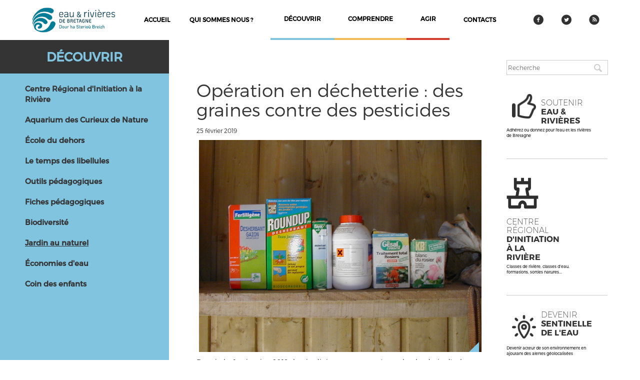

--- FILE ---
content_type: text/html; charset=utf-8
request_url: https://www.eau-et-rivieres.org/pesticides-dechetterie
body_size: 7946
content:
<!DOCTYPE html>
<html lang="en">
<head>
    <meta charset="UTF-8">
    <meta http-equiv="Content-Type" content="text/html; charset=utf-8" />
<link rel="shortcut icon" href="https://www.eau-et-rivieres.org/sites/erb.fr/files/Sans_titre_4_-removebg-preview.png" type="image/png" />
<meta name="description" content="Les particuliers ne peuvent plus acheter ou posséder des pesticides chimiques. Eau &amp; Rivières les encourage à ramener les bidons de substances chimiques en déchetteries." />
<meta name="generator" content="Drupal 7 (https://www.drupal.org)" />
<link rel="image_src" href="https://www.eau-et-rivieres.org/sites/erb.fr/files/article/Etag%C3%A8re%20pesticidesok.JPG" />
<link rel="canonical" href="https://www.eau-et-rivieres.org/pesticides-dechetterie" />
<link rel="shortlink" href="https://www.eau-et-rivieres.org/node/701" />
<meta property="og:site_name" content="Eau et Rivières de Bretagne" />
<meta property="og:type" content="article" />
<meta property="og:title" content="Opération en déchetterie : des graines contre des pesticides" />
<meta property="og:url" content="https://www.eau-et-rivieres.org/pesticides-dechetterie" />
<meta property="og:description" content="Les particuliers ne peuvent plus acheter ou posséder des pesticides chimiques. Eau &amp; Rivières les encourage à ramener les bidons de substances chimiques en déchetteries." />
<meta property="og:updated_time" content="2019-02-25T15:29:40+01:00" />
<meta property="og:image" content="https://www.eau-et-rivieres.org/sites/erb.fr/files/article/Etag%C3%A8re%20pesticidesok.JPG" />
<meta name="twitter:card" content="summary" />
<meta name="twitter:url" content="https://www.eau-et-rivieres.org/pesticides-dechetterie" />
<meta name="twitter:title" content="Opération en déchetterie : des graines contre des pesticides" />
<meta name="twitter:description" content="Les particuliers ne peuvent plus acheter ou posséder des pesticides chimiques. Eau &amp; Rivières les encourage à ramener les bidons de substances chimiques en déchetteries." />
<meta property="article:published_time" content="2019-02-25T15:29:08+01:00" />
<meta property="article:modified_time" content="2019-02-25T15:29:40+01:00" />
    <title>Opération en déchetterie : des graines contre des pesticides | Eau et Rivières de Bretagne</title>
    <link type="text/css" rel="stylesheet" href="https://www.eau-et-rivieres.org/sites/erb.fr/files/css/css_rEI_5cK_B9hB4So2yZUtr5weuEV3heuAllCDE6XsIkI.css" media="all" />
<link type="text/css" rel="stylesheet" href="https://www.eau-et-rivieres.org/sites/erb.fr/files/css/css_dLsti-z4cXGZ6MobHupxJo3lv0Y3fwJlyDYr8RDgiAk.css" media="all" />
<link type="text/css" rel="stylesheet" href="https://www.eau-et-rivieres.org/sites/erb.fr/files/css/css_IBxrsFepmBz7xfMyQgG2oo65am3jRKHAh3VFo5mQkos.css" media="all" />
<link type="text/css" rel="stylesheet" href="https://www.eau-et-rivieres.org/sites/erb.fr/files/css/css_AlJYPFAvd4fJiHpLc6BsmLLQuKRnoOXUau5QTN9s12s.css" media="screen" />
    <script type="text/javascript" src="//code.jquery.com/jquery-1.12.4.min.js"></script>
<script type="text/javascript">
<!--//--><![CDATA[//><!--
window.jQuery || document.write("<script src='/sites/all/modules/jquery_update/replace/jquery/1.12/jquery.min.js'>\x3C/script>")
//--><!]]>
</script>
<script type="text/javascript" src="https://www.eau-et-rivieres.org/misc/jquery-extend-3.4.0.js?v=1.12.4"></script>
<script type="text/javascript" src="https://www.eau-et-rivieres.org/misc/jquery-html-prefilter-3.5.0-backport.js?v=1.12.4"></script>
<script type="text/javascript" src="https://www.eau-et-rivieres.org/misc/jquery.once.js?v=1.2"></script>
<script type="text/javascript" src="https://www.eau-et-rivieres.org/misc/drupal.js?t3pu9e"></script>
<script type="text/javascript" src="https://www.eau-et-rivieres.org/sites/all/modules/jquery_update/js/jquery_browser.js?v=0.0.1"></script>
<script type="text/javascript" src="https://www.eau-et-rivieres.org/sites/all/modules/eu_cookie_compliance/js/jquery.cookie-1.4.1.min.js?v=1.4.1"></script>
<script type="text/javascript" src="https://www.eau-et-rivieres.org/sites/all/modules/jquery_update/replace/jquery.form/4/jquery.form.min.js?v=4.2.1"></script>
<script type="text/javascript" src="https://www.eau-et-rivieres.org/misc/form-single-submit.js?v=7.103"></script>
<script type="text/javascript" src="https://www.eau-et-rivieres.org/misc/ajax.js?v=7.103"></script>
<script type="text/javascript" src="https://www.eau-et-rivieres.org/sites/all/modules/jquery_update/js/jquery_update.js?v=0.0.1"></script>
<script type="text/javascript" src="https://www.eau-et-rivieres.org/sites/all/modules/admin_menu/admin_devel/admin_devel.js?t3pu9e"></script>
<script type="text/javascript" src="https://www.eau-et-rivieres.org/sites/all/modules/entityreference/js/entityreference.js?t3pu9e"></script>
<script type="text/javascript" src="https://www.eau-et-rivieres.org/sites/erb.fr/files/languages/fr_rDMzyod82d-eR6fp6_O2oAFP3PrrTFnrUbspWJUQyOw.js?t3pu9e"></script>
<script type="text/javascript" src="https://www.eau-et-rivieres.org/sites/all/modules/views_load_more/views_load_more.js?t3pu9e"></script>
<script type="text/javascript" src="https://www.eau-et-rivieres.org/sites/all/modules/views_show_more/views_show_more.js?t3pu9e"></script>
<script type="text/javascript" src="https://www.eau-et-rivieres.org/sites/all/modules/views/js/base.js?t3pu9e"></script>
<script type="text/javascript" src="https://www.eau-et-rivieres.org/misc/progress.js?v=7.103"></script>
<script type="text/javascript" src="https://www.eau-et-rivieres.org/sites/all/modules/views/js/ajax_view.js?t3pu9e"></script>
<script type="text/javascript" src="https://www.eau-et-rivieres.org/sites/all/modules/google_analytics/googleanalytics.js?t3pu9e"></script>
<script type="text/javascript" src="https://www.googletagmanager.com/gtag/js?id=UA-91874317-1"></script>
<script type="text/javascript">
<!--//--><![CDATA[//><!--
window.dataLayer = window.dataLayer || [];function gtag(){dataLayer.push(arguments)};gtag("js", new Date());gtag("set", "developer_id.dMDhkMT", true);if (!Drupal.eu_cookie_compliance.hasAgreed()){
window['ga-disable-UA-91874317-1'] = true;
}gtag("config", "UA-91874317-1", {"groups":"default","anonymize_ip":true});
//--><!]]>
</script>
<script type="text/javascript" src="https://www.eau-et-rivieres.org/sites/erb.fr/themes/erb/assets/js/bootstrap.min.js?t3pu9e"></script>
<script type="text/javascript" src="https://www.eau-et-rivieres.org/sites/erb.fr/themes/erb/assets/js/script.js?t3pu9e"></script>
<script type="text/javascript">
<!--//--><![CDATA[//><!--
jQuery.extend(Drupal.settings, {"basePath":"\/","pathPrefix":"","setHasJsCookie":0,"ajaxPageState":{"theme":"erb","theme_token":"be4tMJ7doX3p2C9D1M2r-K0vCK_S3LeWec2EzEZFtUI","jquery_version":"1.12","jquery_version_token":"h9eYBszNp7wepwuD34UY4AfmNZH6hefV9Dndo26e1zo","js":{"\/\/code.jquery.com\/jquery-1.12.4.min.js":1,"0":1,"misc\/jquery-extend-3.4.0.js":1,"misc\/jquery-html-prefilter-3.5.0-backport.js":1,"misc\/jquery.once.js":1,"misc\/drupal.js":1,"sites\/all\/modules\/jquery_update\/js\/jquery_browser.js":1,"sites\/all\/modules\/eu_cookie_compliance\/js\/jquery.cookie-1.4.1.min.js":1,"sites\/all\/modules\/jquery_update\/replace\/jquery.form\/4\/jquery.form.min.js":1,"misc\/form-single-submit.js":1,"misc\/ajax.js":1,"sites\/all\/modules\/jquery_update\/js\/jquery_update.js":1,"sites\/all\/modules\/admin_menu\/admin_devel\/admin_devel.js":1,"sites\/all\/modules\/entityreference\/js\/entityreference.js":1,"public:\/\/languages\/fr_rDMzyod82d-eR6fp6_O2oAFP3PrrTFnrUbspWJUQyOw.js":1,"sites\/all\/modules\/views_load_more\/views_load_more.js":1,"sites\/all\/modules\/views_show_more\/views_show_more.js":1,"sites\/all\/modules\/views\/js\/base.js":1,"misc\/progress.js":1,"sites\/all\/modules\/views\/js\/ajax_view.js":1,"sites\/all\/modules\/google_analytics\/googleanalytics.js":1,"https:\/\/www.googletagmanager.com\/gtag\/js?id=UA-91874317-1":1,"1":1,"sites\/erb.fr\/themes\/erb\/assets\/js\/bootstrap.min.js":1,"sites\/erb.fr\/themes\/erb\/assets\/js\/script.js":1},"css":{"modules\/system\/system.base.css":1,"modules\/system\/system.messages.css":1,"sites\/all\/modules\/simplenews\/simplenews.css":1,"sites\/all\/modules\/calendar\/css\/calendar_multiday.css":1,"modules\/comment\/comment.css":1,"modules\/field\/theme\/field.css":1,"modules\/node\/node.css":1,"modules\/search\/search.css":1,"sites\/all\/modules\/views\/css\/views.css":1,"sites\/all\/modules\/flickr\/flickr.css":1,"sites\/all\/modules\/flickr\/style\/css\/flickrstyle.css":1,"sites\/all\/modules\/flickr\/style\/css\/flickrstyle_rounded.css":1,"sites\/all\/modules\/flickr\/style\/css\/flickrstyle_nostyle.css":1,"sites\/all\/modules\/ckeditor\/css\/ckeditor.css":1,"sites\/all\/modules\/ctools\/css\/ctools.css":1,"sites\/all\/modules\/print\/print_ui\/css\/print_ui.theme.css":1,"sites\/all\/modules\/date\/date_views\/css\/date_views.css":1,"sites\/erb.fr\/themes\/erb\/assets\/css\/bootstrap.min.css":1,"sites\/erb.fr\/themes\/erb\/assets\/css\/node.css":1,"sites\/erb.fr\/themes\/erb\/assets\/css\/style.css":1,"sites\/erb.fr\/themes\/erb\/assets\/css\/erb-element.css":1,"sites\/erb.fr\/themes\/erb\/assets\/css\/flickr.css":1,"sites\/erb.fr\/themes\/erb\/assets\/css\/calendar.css":1}},"views":{"ajax_path":"\/views\/ajax","ajaxViews":{"views_dom_id:872fb2c5aef68500719b1c0960c09fb6":{"view_name":"calendar","view_display_id":"block_1","view_args":"2026-01","view_path":"node\/701","view_base_path":"calendar-node-field-date\/month","view_dom_id":"872fb2c5aef68500719b1c0960c09fb6","pager_element":0}}},"urlIsAjaxTrusted":{"\/views\/ajax":true,"\/pesticides-dechetterie":true},"googleanalytics":{"account":["UA-91874317-1"],"trackOutbound":1,"trackMailto":1,"trackDownload":1,"trackDownloadExtensions":"7z|aac|arc|arj|asf|asx|avi|bin|csv|doc(x|m)?|dot(x|m)?|exe|flv|gif|gz|gzip|hqx|jar|jpe?g|js|mp(2|3|4|e?g)|mov(ie)?|msi|msp|pdf|phps|png|ppt(x|m)?|pot(x|m)?|pps(x|m)?|ppam|sld(x|m)?|thmx|qtm?|ra(m|r)?|sea|sit|tar|tgz|torrent|txt|wav|wma|wmv|wpd|xls(x|m|b)?|xlt(x|m)|xlam|xml|z|zip"}});
//--><!]]>
</script>
</head>
<body class="html not-front not-logged-in no-sidebars page-node page-node- page-node-701 node-type-article" >


<div id="wrapper" role="document">
    <!--
=============
NAV
=============
-->
    <!--LILO TOP BAR-->
<script src="https://www.lilo.org/wp-content/themes/jarvis_wp/colibri/widget/partnerwidget/js/partner-alertbar.js"></script>
<script>
window.onload = function(){lilopartnerload('eau-et-rivieres');};
</script>
<header>
    <nav class="row">
        <a href="#" class="mobile-menu">
            <figure>
                <img src="sites/erb.fr/themes/erb/assets/img/icon-menu.png">
            </figure>
        </a>
        <div class="col-lg-2 col-md-2">
                            <a class="nav-logo" href="/home">
                    <figure><img itemprop="logo" src="https://www.eau-et-rivieres.org/sites/erb.fr/themes/erb/logo.png" alt="Eau et Rivières de Bretagne"/>
                    </figure>
                </a>
                    </div>
        <div class="col-lg-8 col-md-8">
              <div class="region region-header">
    <div id="block-system-main-menu" class="block block-system block-menu">

    
  <div class="content">
    <ul class="menu"><li class="first leaf"><a href="https://www.eau-et-rivieres.org">Accueil</a></li>
<li class="leaf"><a href="/qui-sommes-nous">Qui sommes nous ?</a></li>
<li class="leaf" id="header-nav-list-discover"><a href="/decouvrir">découvrir</a></li>
<li class="leaf" id="header-nav-list-understand"><a href="/comprendre">comprendre</a></li>
<li class="leaf" id="header-nav-list-act"><a href="/agir">agir</a></li>
<li class="last leaf"><a href="/contacts">contacts</a></li>
</ul>  </div>
</div>
  </div>
        </div>
        <div class="secondary-nav col-lg-2 col-md-2">
            <ul class="nav nav-justified">
                <li><a href="https://www.facebook.com/EauetRivieresdeBretagne" target="_blank">
                        <figure><img src="/sites/erb.fr/themes/erb/assets/img/facebook.png" alt="facebook">
                        </figure>
                    </a></li>
                <li><a href="https://twitter.com/eauetrivieres" target="_blank">
                        <figure><img src="/sites/erb.fr/themes/erb/assets/img/twitter.png" alt="twitter">
                        </figure>
                    </a></li>
                <li><a href="" target="_blank">
                        <figure><img src="/sites/erb.fr/themes/erb/assets/img/RSS.png" alt="flux rss">
                        </figure>
                    </a></li>
            </ul>
        </div>
    </nav>
</header>
  


    <div class="" style="width:95%;">
                        <div class="col-lg-10 col-md-10 col-sm-9 region-article ">
            <div class=" content-article ">
                    <div class="row">

                          <div class="region region-content">
    <div id="block-system-main" class="block block-system">

    
  <div class="content">
    
    
    <div class="section-discover" nid='701'>
                <div class="section-discover-list col-lg-4 col-md-4 col-sm-4 col-xs-5"></div>
        <div class="section-list col-lg-4 col-md-4 col-sm-4 col-xs-5">
            <h1>
                <a href="/decouvrir">Découvrir</a>
            </h1>
            <ul><li><a class="" href="/centre-regional-dinitiation-la-riviere">Centre Régional d'Initiation à la Rivière</a></li><li><a class="" href="/aquarium-des-curieux-de-nature">Aquarium des Curieux de Nature</a></li><li><a class="" href="/ecole-dehors">École du dehors</a></li><li><a class="" href="/le-temps-des-libellules">Le temps des libellules</a></li><li><a class="" href="/outils-pedagogiques">Outils pédagogiques</a></li><li><a class="" href="/fiches-peda">Fiches pédagogiques</a></li><li><a class="" href="/biodiversite">Biodiversité</a></li><li><a class="active" href="/jardin-au-naturel">Jardin au naturel</a></li><li><a class="" href="/economies-deau">Économies d'eau</a></li><li><a class="" href="/coin-des-enfants">Coin des enfants</a></li></ul>        </div>

    
        <div class="col-lg-8 col-md-8 col-sm-8 col-xs-7 section-discover-content ">
            <div class="article-full discover">
                <div class="article-title">
                    <h1>Opération en déchetterie : des graines contre des pesticides</h1>
                                        <div class="created">25 février 2019</div>
                                    </div>
                <div class="article-img">
                    <img class="article-img-inner"
                         src="https://www.eau-et-rivieres.org/sites/erb.fr/files/article/Etag%C3%A8re%20pesticidesok.JPG" alt="Opération en déchetterie : des graines contre des pesticides" />
                    <div class="article-img-corner-discover"></div>
                </div>
                <div class="article-resume">
                    <p><p>Depuis le 1er janvier 2019, les jardiniers amateurs n’ont plus le droit d’acheter, d’utiliser, ni de détenir un certain nombre de produits phytosanitaires. Dans le cadre du plan Écophyto*, notre association propose en partenariat avec les collectivités territoriales des temps forts d’animations sur le jardinage au naturel pour inciter les particuliers à ramener ces produits dans les déchetteries.</p>

<p>Lors de cette campagne, les jardiniers amateurs seront invités à venir rapporter leurs produits dans des points de collecte (déchetterie) en échange de graines de fleurs (locales et bio) favorables à l’accueil des auxiliaires au jardin et/ou d’un livret sur le jardinage au naturel <a href="http://www.mce-info.org/upload/documentation/fichier/695fichier1.pdf">« Mon jardin au naturel, bien démarrer en quelques gestes simples »</a>.*</p>

<p>Des stands sur le jardinage au naturel seront installés dans différentes déchetteries partenaires de l’opération. Sur ceux-ci seront mis à disposition de la documentation complémentaire sur le jardinage au naturel, des outils et une maquette. Dominique Le Goux, chargée de mission pesticides et santé pour Eau &amp; Rivières de Bretagne sera également présente pour échanger avec les visiteurs sur cette thématique.</p>

<p>&nbsp;</p>

<h2>Les dates</h2>

<p>&nbsp;</p>

<ul>
	<li>Le 20 février matin à la déchetterie d'Allaire (56)</li>
	<li>Le 20 février après-midi à la déchetterie de Sainte-Marie (35)</li>
	<li>Le 23 février matin à la déchetterie de Rostrenen (22)</li>
	<li>Le 27 février après-midi à la déchetterie de Plouagat (22)</li>
</ul>

<p>&nbsp;</p>

<p><em>*Action pilotée par le ministère chargé de l’agriculture et le ministère chargé de l’écologie, avec l’appui financier de l’Agence française pour la Biodiversité, par les crédits issus de la redevance pour pollutions diffuses attribuées au financement du plan Ecophyo.</em><br />
&nbsp;</p>
</p>
                </div>
                                            </div>
        </div>

    </div>
  </div>
</div>
  </div>

                    </div>
            </div>
                        
        </div>
                        <div class="erbEvent col-lg-2 col-md-2 col-sm-3">
                    <div class="erbEvent-inner">
                          <div class="region region-sidebar-right">
    <div id="block-search-form" class="block block-search">

    
  <div class="content">
    <form onsubmit="if(this.search_block_form.value==&#039;Search&#039;){ alert(&#039;Vous devez renseigner une recherche&#039;); return false; }" action="/pesticides-dechetterie" method="post" id="search-block-form" accept-charset="UTF-8"><div><div class="container-inline">
      <h2 class="element-invisible">Formulaire de recherche</h2>
    <div class="form-item form-type-textfield form-item-search-block-form">
  <input title="Indiquer les termes à rechercher" onfocus="if (this.value == &#039;Search&#039;) {this.value = &#039;&#039;;}" placeholder="Recherche" type="text" id="edit-search-block-form--2" name="search_block_form" value="" size="40" maxlength="128" class="form-text" />
</div>
<div class="form-actions form-wrapper" id="edit-actions"><input type="image" id="edit-submit" name="submit" src="/sites/erb.fr/themes/erb/assets/img/loupe.png" class="form-submit" /></div><input type="hidden" name="form_build_id" value="form-M4lcI90GrxVqrZEHcC6Ug7-ogqRRLGBi1LnJBCXP9rY" />
<input type="hidden" name="form_id" value="search_block_form" />
</div>
</div></form>  </div>
</div>
<div id="block-block-2" class="block block-block">

    
  <div class="content">
    <a href="https://www.eau-et-rivieres.org/engagez-vous" >               
<div class="erbSupport">
                    <div class="erbSupport-inner">
                        <span class="erbSupport-icon"></span>
                        <h3><br>Soutenir <b>Eau & Rivières</b></h3>
                    </div>
                 <p>Adhérez ou donnez pour l'eau et les
                        rivières de Bretagne
                    </p>
                </div>
</a>
  </div>
</div>
<div id="block-block-8" class="block block-block">

    
  <div class="content">
    <a href="https://www.eau-et-rivieres.org/centre-regional-dinitiation-la-riviere" target="_blank">               
<div class="erbSupport">
                    <div class="erbSupport-inner">
<figure><img height="70" src="/sites/erb.fr/files/styles/menu_icon/public/menu_icons/chateau%20icon.png" width="70"style="float:left"></figure>


                        <span class="erb-icon"></span>
                        <h3><br>Centre Régional <b> d'Initiation à la Rivière</b></h3>
                    </div>
                 <p> Classes de rivière, classes d’eau, formations, sorties natures...
                    </p>
                </div>
</a>  </div>
</div>
<div id="block-block-3" class="block block-block">

    
  <div class="content">
      <a href="https://sentinellesdelanature.fr/Bretagne.11.html" target="_blank"><div class="erbBecome">
                    <div class="erbBecome-inner">
                        <span class="erbBecome-icon"></span>
                        <h3>Devenir <b>Sentinelle de l'eau</b></h3>
                    </div>
                    <p>Devenir acteur de son environnement en ajoutant des alertes
                        géolocalisées
                    </p>
                </div>
</a>  </div>
</div>
<div id="block-block-4" class="block block-block">

    
  <div class="content">
     <a href="https://vimeo.com/eauetrivieresdebretagne" target="_blank"><div class="erbTv">
                    <div class="erbTv-inner">
                        <span class="erbTv-icon"></span>
                        <h3>La<br> <b>Web TV</b></h3>
                    </div>
                    <p>Consulter en ligne le catalogue vidéos d'Eau et Rivières de Bretagne.
                    </p>
                </div>
</a>
  </div>
</div>
<div id="block-block-7" class="block block-block">

    
  <div class="content">
    <a href="https://www.eau-et-rivieres.org/publications" target="_blank">               
<div class="erbPublications">
                    <div class="erbPublications-inner">
                        <span class="erbPublication-icon"></span>
                        <h3><br>Nos <b>PUBLICATIONS</b></h3>
                    </div>
                 <p></p>
                </div>
</a>
  </div>
</div>
<div id="block-views-calendar-block-1" class="block block-views">

    <h2>Agenda</h2>
  
  <div class="content">
    <div class="view view-calendar view-id-calendar view-display-id-block_1 view-dom-id-872fb2c5aef68500719b1c0960c09fb6">
            <div class="view-header">
          <div class="date-nav-wrapper clearfix">
    <div class="date-nav item-list">
      <div class="date-heading">
        <h3><a href="https://www.eau-et-rivieres.org/calendar-node-field-date/month/2026-01" title="View full page month">janvier</a></h3>
      </div>
      <ul class="pager">
              <li class="date-prev">
          <a href="https://www.eau-et-rivieres.org/pesticides-dechetterie?mini=2025-12" title="Navigate to previous month" rel="nofollow">&laquo;</a>        </li>
                    <li class="date-next">
          <a href="https://www.eau-et-rivieres.org/pesticides-dechetterie?mini=2026-02" title="Navigate to next month" rel="nofollow">&raquo;</a>        </li>
            </ul>
    </div>
  </div>
    </div>
  
  
  
      <div class="view-content">
      <div class="calendar-calendar">
    <div class="month-view">
                <table class="mini">
            <thead>
            <tr>
                                    <th class="days mon">
                        l                    </th>
                                    <th class="days tue">
                        m                    </th>
                                    <th class="days wed">
                        m                    </th>
                                    <th class="days thu">
                        j                    </th>
                                    <th class="days fri">
                        v                    </th>
                                    <th class="days sat">
                        s                    </th>
                                    <th class="days sun">
                        d                    </th>
                            </tr>
            </thead>
            <tbody>
                            <tr>
                                            <td id="calendar-2025-12-29" class="mon mini empty">
                            <div class="calendar-empty">&nbsp;</div>
                        </td>
                                            <td id="calendar-2025-12-30" class="tue mini empty">
                            <div class="calendar-empty">&nbsp;</div>
                        </td>
                                            <td id="calendar-2025-12-31" class="wed mini empty">
                            <div class="calendar-empty">&nbsp;</div>
                        </td>
                                            <td id="calendar-2026-01-01" class="thu mini past has-no-events">
                            <div class="month mini-day-off"> 1 </div>
<div class="calendar-empty">&nbsp;</div>
                        </td>
                                            <td id="calendar-2026-01-02" class="fri mini past has-no-events">
                            <div class="month mini-day-off"> 2 </div>
<div class="calendar-empty">&nbsp;</div>
                        </td>
                                            <td id="calendar-2026-01-03" class="sat mini past has-no-events">
                            <div class="month mini-day-off"> 3 </div>
<div class="calendar-empty">&nbsp;</div>
                        </td>
                                            <td id="calendar-2026-01-04" class="sun mini past has-no-events">
                            <div class="month mini-day-off"> 4 </div>
<div class="calendar-empty">&nbsp;</div>
                        </td>
                                    </tr>
                            <tr>
                                            <td id="calendar-2026-01-05" class="mon mini past has-events">
                            <div class="month mini-day-on"> <a href="https://www.eau-et-rivieres.org/calendar-node-field-date/day/2026-01-05">5</a> </div>
<div class="calendar-empty">&nbsp;</div>
                        </td>
                                            <td id="calendar-2026-01-06" class="tue mini past has-no-events">
                            <div class="month mini-day-off"> 6 </div>
<div class="calendar-empty">&nbsp;</div>
                        </td>
                                            <td id="calendar-2026-01-07" class="wed mini past has-events">
                            <div class="month mini-day-on"> <a href="https://www.eau-et-rivieres.org/calendar-node-field-date/day/2026-01-07">7</a> </div>
<div class="calendar-empty">&nbsp;</div>
                        </td>
                                            <td id="calendar-2026-01-08" class="thu mini past has-events">
                            <div class="month mini-day-on"> <a href="https://www.eau-et-rivieres.org/calendar-node-field-date/day/2026-01-08">8</a> </div>
<div class="calendar-empty">&nbsp;</div>
                        </td>
                                            <td id="calendar-2026-01-09" class="fri mini past has-events">
                            <div class="month mini-day-on"> <a href="https://www.eau-et-rivieres.org/calendar-node-field-date/day/2026-01-09">9</a> </div>
<div class="calendar-empty">&nbsp;</div>
                        </td>
                                            <td id="calendar-2026-01-10" class="sat mini past has-events">
                            <div class="month mini-day-on"> <a href="https://www.eau-et-rivieres.org/calendar-node-field-date/day/2026-01-10">10</a> </div>
<div class="calendar-empty">&nbsp;</div>
                        </td>
                                            <td id="calendar-2026-01-11" class="sun mini past has-no-events">
                            <div class="month mini-day-off"> 11 </div>
<div class="calendar-empty">&nbsp;</div>
                        </td>
                                    </tr>
                            <tr>
                                            <td id="calendar-2026-01-12" class="mon mini past has-no-events">
                            <div class="month mini-day-off"> 12 </div>
<div class="calendar-empty">&nbsp;</div>
                        </td>
                                            <td id="calendar-2026-01-13" class="tue mini past has-no-events">
                            <div class="month mini-day-off"> 13 </div>
<div class="calendar-empty">&nbsp;</div>
                        </td>
                                            <td id="calendar-2026-01-14" class="wed mini past has-no-events">
                            <div class="month mini-day-off"> 14 </div>
<div class="calendar-empty">&nbsp;</div>
                        </td>
                                            <td id="calendar-2026-01-15" class="thu mini past has-no-events">
                            <div class="month mini-day-off"> 15 </div>
<div class="calendar-empty">&nbsp;</div>
                        </td>
                                            <td id="calendar-2026-01-16" class="fri mini today has-events">
                            <div class="month mini-day-on"> <a href="https://www.eau-et-rivieres.org/calendar-node-field-date/day/2026-01-16">16</a> </div>
<div class="calendar-empty">&nbsp;</div>
                        </td>
                                            <td id="calendar-2026-01-17" class="sat mini future has-events">
                            <div class="month mini-day-on"> <a href="https://www.eau-et-rivieres.org/calendar-node-field-date/day/2026-01-17">17</a> </div>
<div class="calendar-empty">&nbsp;</div>
                        </td>
                                            <td id="calendar-2026-01-18" class="sun mini future has-no-events">
                            <div class="month mini-day-off"> 18 </div>
<div class="calendar-empty">&nbsp;</div>
                        </td>
                                    </tr>
                            <tr>
                                            <td id="calendar-2026-01-19" class="mon mini future has-no-events">
                            <div class="month mini-day-off"> 19 </div>
<div class="calendar-empty">&nbsp;</div>
                        </td>
                                            <td id="calendar-2026-01-20" class="tue mini future has-no-events">
                            <div class="month mini-day-off"> 20 </div>
<div class="calendar-empty">&nbsp;</div>
                        </td>
                                            <td id="calendar-2026-01-21" class="wed mini future has-no-events">
                            <div class="month mini-day-off"> 21 </div>
<div class="calendar-empty">&nbsp;</div>
                        </td>
                                            <td id="calendar-2026-01-22" class="thu mini future has-events">
                            <div class="month mini-day-on"> <a href="https://www.eau-et-rivieres.org/calendar-node-field-date/day/2026-01-22">22</a> </div>
<div class="calendar-empty">&nbsp;</div>
                        </td>
                                            <td id="calendar-2026-01-23" class="fri mini future has-events">
                            <div class="month mini-day-on"> <a href="https://www.eau-et-rivieres.org/calendar-node-field-date/day/2026-01-23">23</a> </div>
<div class="calendar-empty">&nbsp;</div>
                        </td>
                                            <td id="calendar-2026-01-24" class="sat mini future has-no-events">
                            <div class="month mini-day-off"> 24 </div>
<div class="calendar-empty">&nbsp;</div>
                        </td>
                                            <td id="calendar-2026-01-25" class="sun mini future has-no-events">
                            <div class="month mini-day-off"> 25 </div>
<div class="calendar-empty">&nbsp;</div>
                        </td>
                                    </tr>
                            <tr>
                                            <td id="calendar-2026-01-26" class="mon mini future has-no-events">
                            <div class="month mini-day-off"> 26 </div>
<div class="calendar-empty">&nbsp;</div>
                        </td>
                                            <td id="calendar-2026-01-27" class="tue mini future has-events">
                            <div class="month mini-day-on"> <a href="https://www.eau-et-rivieres.org/calendar-node-field-date/day/2026-01-27">27</a> </div>
<div class="calendar-empty">&nbsp;</div>
                        </td>
                                            <td id="calendar-2026-01-28" class="wed mini future has-no-events">
                            <div class="month mini-day-off"> 28 </div>
<div class="calendar-empty">&nbsp;</div>
                        </td>
                                            <td id="calendar-2026-01-29" class="thu mini future has-events">
                            <div class="month mini-day-on"> <a href="https://www.eau-et-rivieres.org/calendar-node-field-date/day/2026-01-29">29</a> </div>
<div class="calendar-empty">&nbsp;</div>
                        </td>
                                            <td id="calendar-2026-01-30" class="fri mini future has-events">
                            <div class="month mini-day-on"> <a href="https://www.eau-et-rivieres.org/calendar-node-field-date/day/2026-01-30">30</a> </div>
<div class="calendar-empty">&nbsp;</div>
                        </td>
                                            <td id="calendar-2026-01-31" class="sat mini future has-no-events">
                            <div class="month mini-day-off"> 31 </div>
<div class="calendar-empty">&nbsp;</div>
                        </td>
                                            <td id="calendar-2026-02-01" class="sun mini empty">
                            <div class="calendar-empty">&nbsp;</div>
                        </td>
                                    </tr>
                        </tbody>
        </table>
    </div>
</div>

<script>
    jQuery(document).ready(function ($) {
        //calendar
        $("#block-views-calendar-block-1 .pager .date-prev a").text("<");
        $("#block-views-calendar-block-1 .pager .date-next a").text(">");

        // remove link from calendar day on
        $("td .month.mini-day-on").each(function () {
            var tmp = $(this).find("a").text();
            $(this).append(tmp);
            $(this).find("a").remove();

        });

        // get date from calendar month
        var date = getDateFromString($(".date-heading h3 a").attr('href'), "url");
        // console.log($(".date-heading h3 a").attr('href'));
        // adding year after month in the date heading
        $(".date-heading h3 a").append(" " + date[0]);

        

        //ajax call to get event chips for calendar
        $.ajax({
            type: "GET",
            url: '?q=calendar-event&month=' + date[1] + "&year=" + date[0],
            success: function (response) {
                // console.log(response);
                if (response != "error") {
                    for (var i = 0; i < response.length; i++) {
                        // adding dropdoxn event in calendar
                        var dataHtml = '<div class="calendar-dropdown">' +
                            '<span class="calendar-' + response[i].section_machine + '"></span>' +
                            '<div class="calendar-dropdown-content-up ' + response[i].section_machine + '"></div>' +
                            '<div class="calendar-dropdown-content ' + response[i].section_machine + '">' +
                            '<h2 class="article-tag-' + response[i].section_machine + '">' + response[i].section + '</h2>' +
                            '<div class="article-title"><h1 class="' + response[i].section_machine + '">' + response[i].title + '</h1></div>' +
                            '<img class="article-img-inner" src="' + response[i].img + '"/>' +
                            '<div class="article-resume"><p>' + response[i].resume + '</p></div>' +
                            '<a class="article-link-' + response[i].section_machine + '" href="'+ response[i].url + '"> + En savoir plus</a>' +
                            '</div>' +
                            '</div>';
                        $("#calendar-" + date[0] + "-" + date[1] + "-" + response[i].day).append(dataHtml); 
                    }
                }
            },
            error: function (XMLHttpRequest, status, error) {
                console.log(status);
                console.log(error);
                console.log(JSON.stringify(XMLHttpRequest));
            }
        });
    });

</script>    </div>
  
  
  
  
  
  
</div>  </div>
</div>
  </div>
                    </div>
                </div>
                </div>
    <footer>
    <div class="footer-social row">
          <div class="region region-footer">
    <div id="block-block-6" class="block block-block" style="font-family:arial;font-weight:normal;">

    
  <div class="content">
    .  </div>
</div>
<div id="block-block-9" class="block block-block">

    
  <div class="content">
    <p class="rtecenter"><a href="https://fne-bretagne.bzh/"><img alt="logo association membre (recommandé) léger très.png" src="/sites/erb.fr/files/logo%20association%20membre%20%28recommand%C3%A9%29%20l%C3%A9ger%20tr%C3%A8s.png" style="width:200px;height:200px;" /></a></p>
<p class="rtecenter"> </p>
<p class="rtecenter"><a href="https://www.onepercentfortheplanet.fr/"><img alt="logo 1%.png" src="/sites/erb.fr/files/logo%201%25.png" style="width:276px;height:99px;" /></a></p>
<p class="rtecenter"> </p>
  </div>
</div>
<div id="block-contact-footer" class="block block-block">

    <h2>CONTACT</h2>
  
  <div class="content">
    <p><strong>Au siège régional de l'association :</strong></p>
<p>Eau &amp; Rivières de Bretagne</p>
<p>2, rue Crec'h Ugen</p>
<p>22810 BELLE-ISLE-EN-TERRE</p>
<p>Tél : 02.98.01.05.45</p>
<p>contact(at)eau-et-rivieres.org</p>
<p><a href="/contacts">Voir tous les contacts</a></p>
  </div>
</div>
  </div>
    </div>
    <div class="footer">
        <div class="footer-inner row">
            <div class="footer-navigation col-lg-10 col-md-10 col-sm-8 col-xs-12">
                <ul>
                    <li><a href="/qui-sommes-nous">Qui sommes nous ?</a></li>
                    <li><a href="/contact"> &bull; Nous contacter</a></li>
                    <li><a href="/plan-du-site">&bull; Plan du site</a></li>
                    <!-- <li><a href=""> &bull; Nos amis et partenaires</a></li> -->
                    <!-- <li><a href="">&bull; Vidéos</a></li> -->
                    <!-- <li><a href="">&bull; Archives</a></li> --> 
                    <li><a href="/mentions-legales">&bull; Mentions légales</a></li>
				</ul>
                <p>Eau et Rivières de Bretagne 2016</p>
            </div>
            <div class="footer-fne col-lg-2 col-md-2 col-sm-4 col-xs-12 hidden">
                <img src="sites/erb.fr/themes/erb/assets/img/LOGO_Membre_ROUGE.png" width="80px"/>
            </div>
        </div>
    </div>
</footer>
</div>

</body>
</html>